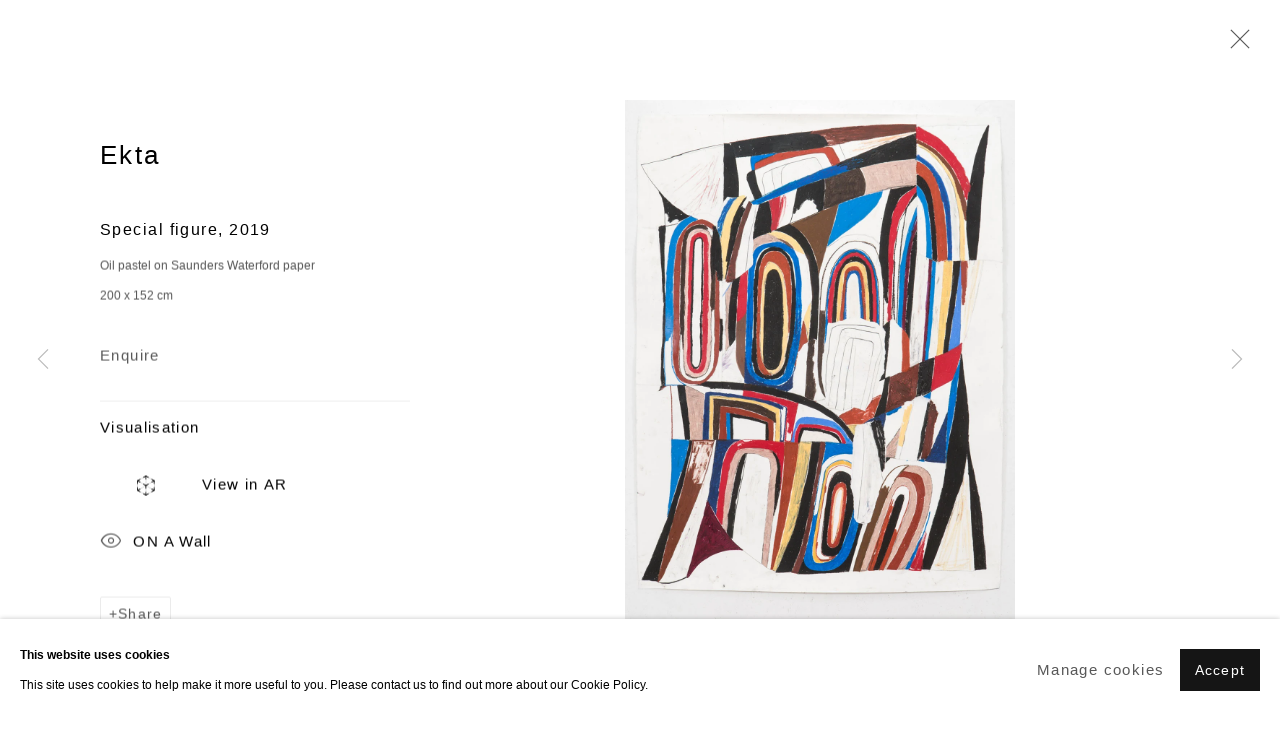

--- FILE ---
content_type: text/html; charset=utf-8
request_url: https://www.delimbo.com/exhibitions/works/artworks-273-ekta-special-figure-2019/
body_size: 10279
content:



                        
    <!DOCTYPE html>
    <!-- Site by Artlogic - https://artlogic.net -->
    <html lang="en">
        <head>
            <meta charset="utf-8">
            <title>Ekta, Special figure, 2019 | Delimbo</title>
        <meta property="og:site_name" content="Delimbo" />
        <meta property="og:title" content="Ekta, Special figure, 2019" />
        <meta property="og:description" content="Ekta Special figure, 2019 Oil pastel on Saunders Waterford paper 200 x 152 cm" />
        <meta property="og:image" content="https://artlogic-res.cloudinary.com/w_1600,h_1600,c_limit,f_auto,fl_lossy,q_auto/artlogicstorage/delimbo/images/view/e77268de5d8ed65e34ad968f68d3c81c/delimbo-ekta-special-figure-2019.jpg" />
        <meta property="og:image:width" content="1600" />
        <meta property="og:image:height" content="1600" />
        <meta property="twitter:card" content="summary_large_image">
        <meta property="twitter:url" content="https://www.delimbo.com/exhibitions/13/works/artworks-273-ekta-special-figure-2019/">
        <meta property="twitter:title" content="Ekta, Special figure, 2019">
        <meta property="twitter:description" content="Ekta Special figure, 2019 Oil pastel on Saunders Waterford paper 200 x 152 cm">
        <meta property="twitter:text:description" content="Ekta Special figure, 2019 Oil pastel on Saunders Waterford paper 200 x 152 cm">
        <meta property="twitter:image" content="https://artlogic-res.cloudinary.com/w_1600,h_1600,c_limit,f_auto,fl_lossy,q_auto/artlogicstorage/delimbo/images/view/e77268de5d8ed65e34ad968f68d3c81c/delimbo-ekta-special-figure-2019.jpg">
        <link rel="canonical" href="https://www.delimbo.com/exhibitions/works/artworks-273-ekta-special-figure-2019/" />
        <meta name="google" content="notranslate" />
        <!-- artlogiccms: '/exhibitions/works/artworks-273-ekta-special-figure-2019/' is an alias for '/exhibitions/13/works/artworks-273-ekta-special-figure-2019/' -->
            <meta name="description" content="Ekta Special figure, 2019 Oil pastel on Saunders Waterford paper 200 x 152 cm" />
            <meta name="publication_date" content="2018-04-27 13:50:01" />
            <meta name="generator" content="Artlogic CMS - https://artlogic.net" />
            
            <meta name="accessibility_version" content="1.1"/>
            
            
                <meta name="viewport" content="width=device-width, minimum-scale=0.5, initial-scale=1.0" />

            

<link rel="icon" href="/usr/images/preferences/favicon.ico" type="image/x-icon" />
<link rel="shortcut icon" href="/usr/images/preferences/favicon.ico" type="image/x-icon" />

<meta name="application-name" content="Delimbo"/>
<meta name="msapplication-TileColor" content="#ffffff"/>
            
            <link rel="alternate" hreflang="en" href="https://www.delimbo.com/exhibitions/13/works/artworks-273-ekta-special-figure-2019/" />
<link rel="alternate" hreflang="es" href="https://www.delimbo.com/es/exhibitions/13/works/artworks-273-ekta-special-figure-2019/" />
            
                <link rel="stylesheet" media="print" href="/lib/g/2.0/styles/print.css">
                <link rel="stylesheet" media="print" href="/styles/print.css">

            <script>
            (window.Promise && window.Array.prototype.find) || document.write('<script src="/lib/js/polyfill/polyfill_es6.min.js"><\/script>');
            </script>


            
		<link data-context="helper" rel="stylesheet" type="text/css" href="/lib/webfonts/font-awesome/font-awesome-4.6.3/css/font-awesome.min.css?c=27042050002205&g=732d850a8ede85288d9f78e115197c2d"/>
		<link data-context="helper" rel="stylesheet" type="text/css" href="/lib/archimedes/styles/archimedes-frontend-core.css?c=27042050002205&g=732d850a8ede85288d9f78e115197c2d"/>
		<link data-context="helper" rel="stylesheet" type="text/css" href="/lib/archimedes/styles/accessibility.css?c=27042050002205&g=732d850a8ede85288d9f78e115197c2d"/>
		<link data-context="helper" rel="stylesheet" type="text/css" href="/lib/jquery/1.12.4/plugins/jquery.archimedes-frontend-core-plugins-0.1.css?c=27042050002205&g=732d850a8ede85288d9f78e115197c2d"/>
		<link data-context="helper" rel="stylesheet" type="text/css" href="/lib/jquery/1.12.4/plugins/fancybox-2.1.3/jquery.fancybox.css?c=27042050002205&g=732d850a8ede85288d9f78e115197c2d"/>
		<link data-context="helper" rel="stylesheet" type="text/css" href="/lib/jquery/1.12.4/plugins/fancybox-2.1.3/jquery.fancybox.artlogic.css?c=27042050002205&g=732d850a8ede85288d9f78e115197c2d"/>
		<link data-context="helper" rel="stylesheet" type="text/css" href="/lib/jquery/1.12.4/plugins/slick-1.8.1/slick.css?c=27042050002205&g=732d850a8ede85288d9f78e115197c2d"/>
		<link data-context="helper" rel="stylesheet" type="text/css" href="/lib/jquery/plugins/roomview/1.0/jquery.roomview.1.0.css?c=27042050002205&g=732d850a8ede85288d9f78e115197c2d"/>
		<link data-context="helper" rel="stylesheet" type="text/css" href="/lib/jquery/plugins/pageload/1.1/jquery.pageload.1.1.css?c=27042050002205&g=732d850a8ede85288d9f78e115197c2d"/>
		<link data-context="helper" rel="stylesheet" type="text/css" href="/lib/jquery/plugins/augmented_reality/1.0/jquery.augmented_reality.1.0.css?c=27042050002205&g=732d850a8ede85288d9f78e115197c2d"/>
		<link data-context="helper" rel="stylesheet" type="text/css" href="/core/dynamic_base.css?c=27042050002205&g=732d850a8ede85288d9f78e115197c2d"/>
		<link data-context="helper" rel="stylesheet" type="text/css" href="/core/dynamic_main.css?c=27042050002205&g=732d850a8ede85288d9f78e115197c2d"/>
		<link data-context="helper" rel="stylesheet" type="text/css" href="/core/user_custom.css?c=27042050002205&g=732d850a8ede85288d9f78e115197c2d"/>
		<link data-context="helper" rel="stylesheet" type="text/css" href="/core/dynamic_responsive.css?c=27042050002205&g=732d850a8ede85288d9f78e115197c2d"/>
		<link data-context="helper" rel="stylesheet" type="text/css" href="/lib/webfonts/artlogic-site-icons/artlogic-site-icons-1.0/artlogic-site-icons.css?c=27042050002205&g=732d850a8ede85288d9f78e115197c2d"/>
		<link data-context="helper" rel="stylesheet" type="text/css" href="/lib/jquery/plugins/plyr/3.5.10/plyr.css?c=27042050002205&g=732d850a8ede85288d9f78e115197c2d"/>
		<link data-context="helper" rel="stylesheet" type="text/css" href="/lib/styles/fouc_prevention.css?c=27042050002205&g=732d850a8ede85288d9f78e115197c2d"/>
<!-- add crtical css to improve performance -->
		<script data-context="helper"  src="/lib/jquery/1.12.4/jquery-1.12.4.min.js?c=27042050002205&g=732d850a8ede85288d9f78e115197c2d"></script>
		<script data-context="helper" defer src="/lib/g/2.0/scripts/webpack_import_helpers.js?c=27042050002205&g=732d850a8ede85288d9f78e115197c2d"></script>
		<script data-context="helper" defer src="/lib/jquery/1.12.4/plugins/jquery.browser.min.js?c=27042050002205&g=732d850a8ede85288d9f78e115197c2d"></script>
		<script data-context="helper" defer src="/lib/jquery/1.12.4/plugins/jquery.easing.min.js?c=27042050002205&g=732d850a8ede85288d9f78e115197c2d"></script>
		<script data-context="helper" defer src="/lib/jquery/1.12.4/plugins/jquery.archimedes-frontend-core-plugins-0.1.js?c=27042050002205&g=732d850a8ede85288d9f78e115197c2d"></script>
		<script data-context="helper" defer src="/lib/jquery/1.12.4/plugins/jquery.fitvids.js?c=27042050002205&g=732d850a8ede85288d9f78e115197c2d"></script>
		<script data-context="helper" defer src="/core/dynamic.js?c=27042050002205&g=732d850a8ede85288d9f78e115197c2d"></script>
		<script data-context="helper" defer src="/lib/archimedes/scripts/archimedes-frontend-core.js?c=27042050002205&g=732d850a8ede85288d9f78e115197c2d"></script>
		<script data-context="helper" defer src="/lib/archimedes/scripts/archimedes-frontend-modules.js?c=27042050002205&g=732d850a8ede85288d9f78e115197c2d"></script>
		<script data-context="helper" type="module"  traceurOptions="--async-functions" src="/lib/g/2.0/scripts/galleries_js_loader__mjs.js?c=27042050002205&g=732d850a8ede85288d9f78e115197c2d"></script>
		<script data-context="helper" defer src="/lib/g/2.0/scripts/feature_panels.js?c=27042050002205&g=732d850a8ede85288d9f78e115197c2d"></script>
		<script data-context="helper" defer src="/lib/g/themes/aperture/2.0/scripts/script.js?c=27042050002205&g=732d850a8ede85288d9f78e115197c2d"></script>
		<script data-context="helper" defer src="/lib/archimedes/scripts/json2.js?c=27042050002205&g=732d850a8ede85288d9f78e115197c2d"></script>
		<script data-context="helper" defer src="/lib/archimedes/scripts/shop.js?c=27042050002205&g=732d850a8ede85288d9f78e115197c2d"></script>
		<script data-context="helper" defer src="/lib/archimedes/scripts/recaptcha.js?c=27042050002205&g=732d850a8ede85288d9f78e115197c2d"></script>
            
            

            
                


    <script>
        function get_cookie_preference(category) {
            result = false;
            try {
                var cookie_preferences = localStorage.getItem('cookie_preferences') || "";
                if (cookie_preferences) {
                    cookie_preferences = JSON.parse(cookie_preferences);
                    if (cookie_preferences.date) {
                        var expires_on = new Date(cookie_preferences.date);
                        expires_on.setDate(expires_on.getDate() + 365);
                        console.log('cookie preferences expire on', expires_on.toISOString());
                        var valid = expires_on > new Date();
                        if (valid && cookie_preferences.hasOwnProperty(category) && cookie_preferences[category]) {
                            result = true;
                        }
                    }
                }
            }
            catch(e) {
                console.warn('get_cookie_preference() failed');
                return result;
            }
            return result;
        }

        window.google_analytics_init = function(page){
            var collectConsent = true;
            var useConsentMode = false;
            var analyticsProperties = ['UA-180931216-29'];
            var analyticsCookieType = 'statistics';
            var disableGa = false;
            var sendToArtlogic = true;
            var artlogicProperties = {
                'UA': 'UA-157296318-1',
                'GA': 'G-GLQ6WNJKR5',
            };

            analyticsProperties = analyticsProperties.concat(Object.values(artlogicProperties));

            var uaAnalyticsProperties = analyticsProperties.filter((p) => p.startsWith('UA-'));
            var ga4AnalyticsProperties = analyticsProperties.filter((p) => p.startsWith('G-')).concat(analyticsProperties.filter((p) => p.startsWith('AW-')));

            if (collectConsent) {
                disableGa = !get_cookie_preference(analyticsCookieType);

                for (var i=0; i < analyticsProperties.length; i++){
                    var key = 'ga-disable-' + analyticsProperties[i];

                    window[key] = disableGa;
                }

                if (disableGa) {
                    if (document.cookie.length) {
                        var cookieList = document.cookie.split(/; */);

                        for (var i=0; i < cookieList.length; i++) {
                            var splitCookie = cookieList[i].split('='); //this.split('=');

                            if (splitCookie[0].indexOf('_ga') == 0 || splitCookie[0].indexOf('_gid') == 0 || splitCookie[0].indexOf('__utm') == 0) {
                                //h.deleteCookie(splitCookie[0]);
                                var domain = location.hostname;
                                var cookie_name = splitCookie[0];
                                document.cookie =
                                    cookie_name + "=" + ";path=/;domain="+domain+";expires=Thu, 01 Jan 1970 00:00:01 GMT";
                                // now delete the version without a subdomain
                                domain = domain.split('.');
                                domain.shift();
                                domain = domain.join('.');
                                document.cookie =
                                    cookie_name + "=" + ";path=/;domain="+domain+";expires=Thu, 01 Jan 1970 00:00:01 GMT";
                            }
                        }
                    }
                }
            }

            if (uaAnalyticsProperties.length) {
                (function(i,s,o,g,r,a,m){i['GoogleAnalyticsObject']=r;i[r]=i[r]||function(){
                (i[r].q=i[r].q||[]).push(arguments)},i[r].l=1*new Date();a=s.createElement(o),
                m=s.getElementsByTagName(o)[0];a.async=1;a.src=g;m.parentNode.insertBefore(a,m)
                })(window,document,'script','//www.google-analytics.com/analytics.js','ga');


                if (!disableGa) {
                    var anonymizeIps = false;

                    for (var i=0; i < uaAnalyticsProperties.length; i++) {
                        var propertyKey = '';

                        if (i > 0) {
                            propertyKey = 'tracker' + String(i + 1);
                        }

                        var createArgs = [
                            'create',
                            uaAnalyticsProperties[i],
                            'auto',
                        ];

                        if (propertyKey) {
                            createArgs.push({'name': propertyKey});
                        }

                        ga.apply(null, createArgs);

                        if (anonymizeIps) {
                            ga('set', 'anonymizeIp', true);
                        }

                        var pageViewArgs = [
                            propertyKey ? propertyKey + '.send' : 'send',
                            'pageview'
                        ]

                        if (page) {
                            pageViewArgs.push(page)
                        }

                        ga.apply(null, pageViewArgs);
                    }

                    if (sendToArtlogic) {
                        ga('create', 'UA-157296318-1', 'auto', {'name': 'artlogic_tracker'});

                        if (anonymizeIps) {
                            ga('set', 'anonymizeIp', true);
                        }

                        var pageViewArgs = [
                            'artlogic_tracker.send',
                            'pageview'
                        ]

                        if (page) {
                            pageViewArgs.push(page)
                        }

                        ga.apply(null, pageViewArgs);
                    }
                }
            }

            if (ga4AnalyticsProperties.length) {
                if (!disableGa || useConsentMode) {
                    (function(d, script) {
                        script = d.createElement('script');
                        script.type = 'text/javascript';
                        script.async = true;
                        script.src = 'https://www.googletagmanager.com/gtag/js?id=' + ga4AnalyticsProperties[0];
                        d.getElementsByTagName('head')[0].appendChild(script);
                    }(document));

                    window.dataLayer = window.dataLayer || [];
                    window.gtag = function (){dataLayer.push(arguments);}
                    window.gtag('js', new Date());

                    if (useConsentMode) {
                        gtag('consent', 'default', {
                            'ad_storage': 'denied',
                            'analytics_storage': 'denied',
                            'functionality_storage': 'denied',
                            'personalization_storage': 'denied',
                            'security': 'denied',
                        });

                        if (disableGa) {
                            // If this has previously been granted, it will need set back to denied (ie on cookie change)
                            gtag('consent', 'update', {
                                'analytics_storage': 'denied',
                            });
                        } else {
                            gtag('consent', 'update', {
                                'analytics_storage': 'granted',
                            });
                        }
                    }

                    for (var i=0; i < ga4AnalyticsProperties.length; i++) {
                        window.gtag('config', ga4AnalyticsProperties[i]);
                    }

                }
            }
        }

        var waitForPageLoad = true;

        if (waitForPageLoad) {
            window.addEventListener('load', function() {
                window.google_analytics_init();
                window.archimedes.archimedes_core.analytics.init();
            });
        } else {
            window.google_analytics_init();
        }
    </script>

            
            
            
            <noscript> 
                <style>
                    body {
                        opacity: 1 !important;
                    }
                </style>
            </noscript>
        </head>
        
        
        
        <body class="section-exhibitions page-exhibitions site-responsive responsive-top-size-1023 responsive-nav-slide-nav responsive-nav-side-position-fullscreen responsive-layout-forced-lists responsive-layout-forced-image-lists responsive-layout-forced-tile-lists analytics-track-all-links site-lib-version-2-0 scroll_sub_nav_enabled responsive_src_image_sizing hero_heading_title_position_overlay artworks_detail_ar_enabled page-param-works page-param-13 page-param-id-13 page-param-artworks-273-ekta-special-figure-2019 page-param-type-section page-param-type-exhibition_id page-param-type-object_id  layout-fixed-header site-type-template pageload-ajax-navigation-active layout-animation-enabled layout-lazyload-enabled prevent_user_image_save" data-viewport-width="1024" data-site-name="delimbo" data-connected-db-name="delimbo" data-pathname="/exhibitions/works/artworks-273-ekta-special-figure-2019/" data-original-url="/exhibitions/13/works/artworks-273-ekta-special-figure-2019/"
    style="opacity: 0;"

>
            <script>document.getElementsByTagName('body')[0].className+=' browser-js-enabled';</script>
            


            
            






        <div id="responsive_slide_nav_content_wrapper">

    <div id="container">

        
    


    <div class="header-fixed-wrapper">
    <header id="header" class="clearwithin header_fixed  ">
        <div class="inner clearwithin">

                <div id="logo_print" class="printonly"><a href="/"><img src="https://artlogic-res.cloudinary.com/c_limit,f_auto,fl_lossy,q_auto/ws-delimbo/usr/images/preferences/logo-delimbo-2020.jpg" alt="Delimbo company logo"/></a></div>



<div id="logo" class=" user-custom-logo-image"><a href="/">Delimbo</a></div>


            
                <div id="skiplink-container">
                    <div>
                        <a href="#main_content" class="skiplink">Skip to main content</a>
                    </div>
                </div>
            
        
            <div class="header-ui-wrapper">

                    <div id="responsive_slide_nav_wrapper" class="mobile_menu_align_center" data-nav-items-animation-delay>
                        <div id="responsive_slide_nav_wrapper_inner" data-responsive-top-size=1023>
                        
                            <nav id="top_nav" aria-label="Main site" class="navigation noprint clearwithin">
                                
<div id="top_nav_reveal" class="hidden"><ul><li><a href="#" role="button" aria-label="Close">Menu</a></li></ul></div>

        <ul class="topnav">
		<li class="topnav-filepath- topnav-label-home topnav-id-1"><a href="/" aria-label="Link to Delimbo Home. page">Home.</a></li>
		<li class="topnav-filepath-artists topnav-label-artists topnav-id-11"><a href="/artists/" aria-label="Link to Delimbo Artists. page">Artists.</a></li>
		<li class="topnav-filepath-exhibitions topnav-label-exhibitions topnav-id-13 active"><a href="/exhibitions/" aria-label="Link to Delimbo Exhibitions. page (current nav item)">Exhibitions.</a></li>
		<li class="topnav-filepath-contact topnav-label-contact topnav-id-20"><a href="/contact/" aria-label="Link to Delimbo Contact. page">Contact.</a></li>
		<li class="topnav-filepath-store topnav-label-store topnav-id-17 last"><a href="/store/" aria-label="Link to Delimbo Store. page">Store.</a></li>
	</ul>


                                
                                

    <div id="topnav_translations" class="navigation noprint clearwithin">
        <ul>
            
            <li  class="lang_nav_en active"  data-language="en"><a aria-label="Translate site to EN (English)" href="/exhibitions/works/artworks-273-ekta-special-figure-2019/" data-original-url="/exhibitions/13/works/artworks-273-ekta-special-figure-2019/" class="no_proxy_dir_rewrite">EN</a></li>
                
                <li  class="lang_nav_es "   data-language="en"><a aria-label="Translate site to ES (Spanish)" href="/es/exhibitions/works/artworks-273-ekta-special-figure-2019/" class="no_proxy_dir_rewrite">ES</a></li>
        </ul>
    </div>


                                
                                    <div id="topnav_search" class="header_quick_search noprint">
                                        <form method="get" action="/search/" id="topnav_search_form">
                                            <input id="topnav_search_field" type="text" class="header_quicksearch_field inputField" aria-label="Search" data-default-value="Search" value="" name="search" />
                                                <a href="javascript:void(0)" id="topnav_search_btn" class="header_quicksearch_btn link" aria-label="Submit search" role="button"><i class="quicksearch-icon"></i></a>
                                            <input type="submit" class="nojsSubmit" aria-label="Submit search" value="Go" style="display: none;" />
                                        </form>
                                    </div>
                            </nav>
                        
                        </div>
                    </div>
                

                <div class="header-icons-wrapper  active cart-icon-active">
                    
                    
                        <div id="header_quick_search" class="header_quick_search noprint header_quick_search_reveal">
                            <form method="get" action="/search/" id="header_quicksearch_form">
                                <input id="header_quicksearch_field" type="text" class="header_quicksearch_field inputField" aria-label="Submit" data-default-value="Search" value="" name="search" placeholder="Search" />
                                <a href="javascript:void(0)" id="header_quicksearch_btn" class="header_quicksearch_btn link" aria-label="Submit search"><i class="quicksearch-icon"></i></a>
                                <input type="submit" class="nojsSubmit" value="Go" aria-label="Submit search" style="display: none;" />
                            </form>
                        </div>

                        



<!--excludeindexstart-->
<div id="store_cart_widget" class="">
    <div class="store_cart_widget_inner">
        <div id="scw_heading"><a href="/store/basket/" class="scw_checkout_link">Cart</a></div>
        <div id="scw_items">
            <a href="/store/basket/" aria-label="Your store basket is empty" data-currency="&euro;">
                <span class="scw_total_items"><span class="scw_total_count">0</span><span class="scw_total_items_text"> items</span></span>
               

                    <span class="scw_total_price">
                        <span class="scw_total_price_currency widget_currency">&euro;</span>
                        <span class="scw_total_price_amount widget_total_price" 
                                data-cart_include_vat_in_price="False" 
                                data-total_price_without_vat_in_base_currency="0" 
                                data-total_price_with_vat_in_base_currency="0"
                                data-conversion_rate='{"EUR": {"conversion_rate": 1, "name": "&euro;", "stripe_code": "eur"}}'
                                data-count="0">
                        </span>
                    </span>
      
                
            </a>
        </div>
        <div id="scw_checkout">
            <div class="scw_checkout_button"><a href="/store/basket/" class="scw_checkout_link">Checkout</a></div>
        </div>
            <div id="scw_popup" class="hidden scw_popup_always_show">
                <div id="scw_popup_inner">
                    <h3>Item added to cart</h3>
                    <div id="scw_popup_buttons_container">
                        <div class="button"><a href="/store/basket/">View cart & checkout</a></div>
                        <div id="scw_popup_close" class="link"><a href="#">Continue shopping</a></div>
                    </div>
                    <div class="clear"></div>
                </div>
            </div>
        
    </div>
</div>
<!--excludeindexend-->

                    
     
                        <div id="slide_nav_reveal" tabindex="0" role="button">Menu</div>
                </div>
                
                

                

    <div id="translations_nav" class="navigation noprint clearwithin">
        <ul>
            
            <li  class="lang_nav_en active"  data-language="en"><a aria-label="Translate site to EN (English)" href="/exhibitions/works/artworks-273-ekta-special-figure-2019/" data-original-url="/exhibitions/13/works/artworks-273-ekta-special-figure-2019/" class="no_proxy_dir_rewrite">EN</a></li>
                
                <li  class="lang_nav_es "   data-language="en"><a aria-label="Translate site to ES (Spanish)" href="/es/exhibitions/works/artworks-273-ekta-special-figure-2019/" class="no_proxy_dir_rewrite">ES</a></li>
        </ul>
    </div>


                

                
            </div>
        </div>
        



    </header>
    </div>



        
            





        <div id="main_content" role="main" class="clearwithin">
            <!--contentstart-->
            










    <div class="exhibition">
        






<div class="subsection-exhibition-detail-page subsection-wrapper-works-object record-content-group-images-override record-content-content record-content-selected-artists record-content-has-section-overview record-content-has-section-installation_shots record-content-has-section-works record-content-has-section-artist_page  " 
     data-search-record-type="exhibitions" data-search-record-id="13">


    


        <div class="exhibition-header heading_wrapper clearwithin ">
            
        <a href="/exhibitions/raro-collective-exhibition-ekta-william-lachance-mafia-tabak-delimbo/" data-original-url="/exhibitions/13-raro.-collective-exhibition-ekta-william-lachance-mafia-tabak-delimbo/" >
                <h1 class="has_subtitle"><span class="h1_heading">Raro. Collective exhibition</span><span class="separator">: </span> <span class="h1_subtitle">Ekta, William LaChance & Mafia Tabak | Delimbo Sevilla</span></h1>
            </a>

            
            
                <div id="exhibition-status-past" class="hidden">
                    Past exhibition
                </div>

                <div class="subtitle has_subnav">

                    <span class="subtitle_date">12 September - 9 November 2019</span>


                </div>

                





                






        </div>


    


    <div id="content" class="content_alt clearwithin">



                    

    <div class="subsection-works">
                

                    










<div class="artwork_detail_wrapper site-popup-enabled-content"
     data-pageload-popup-fallback-close-path="/exhibitions/13/works/">

    <div id="image_gallery" 
         class="clearwithin record-layout-standard artwork image_gallery_has_caption" 
         
         data-search-record-type="artworks" data-search-record-id="273"
    >

            <div class="draginner">
            <div id="image_container_wrapper">
        
        <div id="image_container"
             class=" "
             data-record-type="artwork">


                    
                        

                            
                            <div class="item">
                                <span class="image" data-width="1080" data-height="1440">
                                        <a href="https://artlogic-res.cloudinary.com/w_2400,h_2400,c_limit,f_auto,fl_lossy,q_auto/artlogicstorage/delimbo/images/view/e77268de5d8ed65e34ad968f68d3c81c/delimbo-ekta-special-figure-2019.jpg"
                                           class="  image_popup image_popup_zoom"
                                           data-fancybox-group="group1"
                                           data-fancybox-title="" data-popup_zoom_image="https://artlogic-res.cloudinary.com/w_2000,h_2000,c_limit,f_auto,fl_lossy,q_auto/artlogicstorage/delimbo/images/view/e77268de5d8ed65e34ad968f68d3c81c/delimbo-ekta-special-figure-2019.jpg">
                                            <span class="screen-reader-only">Open a larger version of the following image in a popup:</span>

                                    <img src="[data-uri]"

                                         data-src="https://artlogic-res.cloudinary.com/w_1600,h_1600,c_limit,f_auto,fl_lossy,q_auto/artlogicstorage/delimbo/images/view/e77268de5d8ed65e34ad968f68d3c81c/delimbo-ekta-special-figure-2019.jpg"

                                         alt="Ekta, Special figure, 2019"

                                         class="roomview-image "
                                        data-roomview-id="artwork-273-main_image" data-roomview-artwork-cm-width="152.00" data-roomview-custom-config='{"wall_type": "standard", "floor_type": "standard", "furniture_type": "chair"}' />

                                        </a>
                                    </span>

                            </span>
                            </div>


        </div>
            </div>

        <div id="content_module" class="clearwithin">

                <div class="artwork_details_wrapper clearwithin  ">



                    

                        <h1 class="artist">
                                <a href="/artists/ekta/" data-original-url="/artists/39-ekta/">Ekta</a>
                        </h1>


                            <div class="subtitle">
                                <span class="title">Special figure</span><span class="comma">, </span><span class="year">2019</span>
                            </div>


                                    <div class="detail_view_module detail_view_module_artwork_caption prose">
                                        <div class="medium">Oil pastel on Saunders Waterford paper</div><div class="dimensions">200 x 152 cm</div>
                                    </div>











                                <div class="enquire">
            <!--excludeindexstart-->
            <div class="enquire_button_container clearwithin ">
                <div class="link"><a href="javascript:void(0)" role="button" class="website_contact_form link-no-ajax" data-contact-form-stock-number="EKT011" data-contact-form-item-table="artworks" data-contact-form-item-id="273" data-contact-form-details="%3Cdiv%20class%3D%22artist%22%3EEkta%3C/div%3E%3Cdiv%20class%3D%22title_and_year%22%3E%3Cspan%20class%3D%22title_and_year_title%22%3ESpecial%20figure%3C/span%3E%2C%20%3Cspan%20class%3D%22title_and_year_year%22%3E2019%3C/span%3E%3C/div%3E%3Cdiv%20class%3D%22medium%22%3EOil%20pastel%20on%20Saunders%20Waterford%20paper%3C/div%3E%3Cdiv%20class%3D%22dimensions%22%3E200%20x%20152%20cm%3C/div%3E" data-contact-form-image="https://artlogic-res.cloudinary.com/w_75,h_75,c_fill,f_auto,fl_lossy,q_auto/artlogicstorage/delimbo/images/view/e77268de5d8ed65e34ad968f68d3c81c/delimbo-ekta-special-figure-2019.jpg" data-contact-form-hide-context="" data-contact-form-to="" data-contact-form-to-bcc=""   data-contact-form-artist-interest="Ekta" data-contact-form-artwork-interest="Special figure">Enquire</a></div>
                <div class="enquire_link_simple_artwork_details hidden">%3Cdiv%20class%3D%22artist%22%3EEkta%3C/div%3E%3Cdiv%20class%3D%22title_and_year%22%3E%3Cspan%20class%3D%22title_and_year_title%22%3ESpecial%20figure%3C/span%3E%2C%20%3Cspan%20class%3D%22title_and_year_year%22%3E2019%3C/span%3E%3C/div%3E%3Cdiv%20class%3D%22medium%22%3EOil%20pastel%20on%20Saunders%20Waterford%20paper%3C/div%3E%3Cdiv%20class%3D%22dimensions%22%3E200%20x%20152%20cm%3C/div%3E</div>
            </div>
            <!--excludeindexend-->
        </div>






                    <!--excludeindexstart-->
                    <div class="clear"></div>
                    


                    <h3 class="visualisation-tools-title">
                        <span class="button-text">Visualisation</span>
                    </h3>

                    <div class="visualisation-tools ">

                            
                            <div class="detail_view_module detail_view_module_ar">
                                <button type="button" class="view-in-ar-button link "
                                        data-ar_model="{'ar_model_usdz_url': 'https://armodel.artlogic.net/delimbo/e77268de5d8ed65e34ad968f68d3c81c-1520-2000-10-0.usdz', 'ar_placement': 'wall', 'ar_model_gltf_url': 'https://armodel.artlogic.net/delimbo/e77268de5d8ed65e34ad968f68d3c81c-1520-2000-10-0.gltf', 'qrcode_for_artwork_page_on_mobile': 'https://d3lda625uj849v.cloudfront.net/qr/3/31138b1962e735.png'}">
                                    <span class="ar-button-icon"><img src="/lib/archimedes/images/ARKit-Badge.svg"></span>View in AR
                                </button>
                            </div>


                            <div class="detail_view_module detail_view_module_roomview">

                                
            <div class="link">
                <div class="roomview-button-custom" data-roomview-id="artwork-273-main_image">
                    <a href="#">
                        <span class="artlogic-social-icon-eye-thin"></span>ON A Wall
                    </a>
                </div>
            </div>
        


                            </div>

                    </div>
                    <!--excludeindexend-->



                        



                <div id="artwork_description_2" class="hidden" tabindex=-1>
                    <div class="detail_view_module prose">
                    </div>





                </div>



























                            <!--excludeindexstart-->

                            



    <script>
        var addthis_config = {
            data_track_addressbar: false,
            services_exclude: 'print, gmail, stumbleupon, more, google',
            ui_click: true, data_ga_tracker: 'UA-180931216-29',
            data_ga_property: 'UA-180931216-29',
            data_ga_social: true,
            ui_use_css: true,
            data_use_cookies_ondomain: false,
            data_use_cookies: false
        };

    </script>
    <div class="social_sharing_wrap not-prose clearwithin">


        

        

        <div class="link share_link popup_vertical_link  retain_dropdown_dom_position" data-link-type="share_link">
            <a href="#" role="button" aria-haspopup="true" aria-expanded="false">Share</a>

                
                <div id="social_sharing" class="social_sharing popup_links_parent">
                <div id="relative_social_sharing" class="relative_social_sharing">
                <div id="social_sharing_links" class="social_sharing_links popup_vertical dropdown_closed addthis_toolbox popup_links">
                        <ul>
                        
                            
                                <li class="social_links_item">
                                    <a href="https://www.facebook.com/sharer.php?u=http://www.delimbo.com/exhibitions/13/works/artworks-273-ekta-special-figure-2019/" target="_blank" class="addthis_button_facebook">
                                        <span class="add_this_social_media_icon facebook"></span>Facebook
                                    </a>
                                </li>
                            
                                <li class="social_links_item">
                                    <a href="https://x.com/share?url=http://www.delimbo.com/exhibitions/13/works/artworks-273-ekta-special-figure-2019/" target="_blank" class="addthis_button_x">
                                        <span class="add_this_social_media_icon x"></span>X
                                    </a>
                                </li>
                            
                                <li class="social_links_item">
                                    <a href="https://www.pinterest.com/pin/create/button/?url=https%3A//www.delimbo.com/exhibitions/13/works/artworks-273-ekta-special-figure-2019/&media=https%3A//artlogic-res.cloudinary.com/f_auto%2Cfl_lossy%2Cq_auto/ws-delimbo/usr/images/exhibitions/main_image_override/13/_dsc1484-2.jpg&description=Ekta%2C%20Special%20figure%2C%202019" target="_blank" class="addthis_button_pinterest_share">
                                        <span class="add_this_social_media_icon pinterest"></span>Pinterest
                                    </a>
                                </li>
                            
                                <li class="social_links_item">
                                    <a href="https://www.tumblr.com/share/link?url=http://www.delimbo.com/exhibitions/13/works/artworks-273-ekta-special-figure-2019/" target="_blank" class="addthis_button_tumblr">
                                        <span class="add_this_social_media_icon tumblr"></span>Tumblr
                                    </a>
                                </li>
                            
                                <li class="social_links_item">
                                    <a href="mailto:?subject=Ekta%2C%20Special%20figure%2C%202019&body= http://www.delimbo.com/exhibitions/13/works/artworks-273-ekta-special-figure-2019/" target="_blank" class="addthis_button_email">
                                        <span class="add_this_social_media_icon email"></span>Email
                                    </a>
                                </li>
                        </ul>
                </div>
                </div>
                </div>
                
        

        </div>



    </div>


                        
        <div class="page_stats pagination_controls" id="page_stats_0">
            <div class="ps_links">
                    <div class="ps_item pagination_controls_prev"><a href="/exhibitions/works/artworks-271-ekta-rose-2019/" data-original-url="/exhibitions/13/works/artworks-271-ekta-rose-2019/"
                                                                     class="ps_link ps_previous focustrap-ignore">Previous</a>
                    </div>
                <div class="ps_item sep">|</div>
                    <div class="ps_item pagination_controls_next"><a href="/exhibitions/works/artworks-272-ekta-stabber-2019/" data-original-url="/exhibitions/13/works/artworks-272-ekta-stabber-2019/"
                                                                     class="ps_link ps_next focustrap-ignore">Next</a>
                    </div>
            </div>
            <div class="ps_pages">
                <div class="ps_pages_indented">
                    <div class="ps_page_number">11&nbsp;</div>
                    <div class="left">of
                        &nbsp;25</div>
                </div>
            </div>
            <div class="clear"></div>
        </div>


                            <!--excludeindexend-->



                </div>
        </div>



        
    

            </div>
            <div class="draginner_loader loader_basic"></div>
</div>






    </div>




        


        
            <div class="back_to_link">
                <div class="divider inner"></div>
                <div class="link"><a href="/exhibitions/">Back to exhibitions</a></div>
            </div>

        


    </div>

    


</div>


    </div>


            <!--contentend-->
        </div>

        


            
                

























<div id="footer" role="contentinfo" class=" advanced_footer">
    <div class="inner">
            
        <div id="mailinglist_form">
            <div class="mailinglist_form_wrapper">
                <h2>Join our mailing list</h2>
                
    
    
    

<div id="artlogic_mailinglist_signup_form_wrapper">
    <div class="form">

        <form id="artlogic_mailinglist_signup_form" class="mailing_list_form clearwithin  " method="post" onsubmit="return false;" data-field-error="Please fill in all required fields." data-field-thanks-heading="Thank you" data-field-error-heading="Sorry" data-field-thanks-content="You have been added to our mailing list" data-field-exists-heading="Thank you" data-field-exists-content="You are already on our mailing list">
        
            <div class="error" tabindex="-1"></div>

                
                <div id="firstname_row" class="form_row">
                                <label for="ml_firstname">First name *</label>
                                <input name="firstname" class="inputField" id="ml_firstname" type="text" required autocomplete="given-name" value="" />
                </div>
                
                <div id="lastname_row" class="form_row">
                                <label for="ml_lastname">Last name *</label>
                                <input name="lastname" class="inputField" id="ml_lastname" type="text" required autocomplete="family-name" value="" />
                </div>
                
                <div id="email_row" class="form_row">
                                <label for="ml_email">Email *</label>
                                <input name="email" class="inputField" id="ml_email" type="email" required autocomplete="email" value="" />
                </div>

                <input type="hidden" name="interests" value="">
                <input type="hidden" name="phone" value="">
                <input type="hidden" name="organisation" value="">
                <input type="hidden" name="categories" value="">
                <input type="hidden" name="position" value="">


            <input type="hidden" name="tmp_send" value="1" />
            <input type="hidden" name="lang" value="" />
            <input type="hidden" name="originating_page" value="/exhibitions/works/artworks-273-ekta-special-figure-2019/" data-original-url="/exhibitions/13/works/artworks-273-ekta-special-figure-2019/" />
            <input type="hidden" name="encoded_data" value="eyJub3RfaGlkZGVuIjogZmFsc2V9" />


            <div id="email_warning">
                <div id="email_warning_inner"></div>
            </div>
            

            <div id="mailing_submit_button" class="rowElem">
                <div class="button"><a class="submit_button" role="button" href="#">Signup</a></div>
            </div>
        </form>

            



<div id="privacy_policy_form_msg" class="privacy_policy_form_msg prose">
    <div class="asterisk">
        <p>
            * denotes required fields
        </p>
    </div>
        <p>
            We will process the personal data you have supplied in accordance with our privacy policy (available on request). You can unsubscribe or change your preferences at any time by clicking the link in our emails.
        </p>
</div>
    </div>
</div>



            </div>
        </div>

                <div class="advanced_footer_item clearwithin">
                    
        <div id="contact_info">
                <p class="cms_gray title">Delimbo Gallery<br />P&eacute;rez Gald&oacute;s 1acc 41004. Seville, Spain<br />Tue - Fri&nbsp; 11 am - 2 pm / 5:30 - 7:30 pm</p>
<p class="cms_gray title">Sat 11 am - 2 pm<br />+34954112649<br />info(a)delimbo.com</p>
        </div>

                </div>
            

            
    
        <div id="social_links" class="clearwithin">
            <div id="instagram" class="social_links_item"><a href="https://instagram.com/delimbo" class=""><span class="social_media_icon instagram"></span>Instagram<span class="screen-reader-only">, opens in a new tab.</span></a></div><div id="facebook" class="social_links_item"><a href="https://www.facebook.com/delimbo" class=""><span class="social_media_icon facebook"></span>Facebook<span class="screen-reader-only">, opens in a new tab.</span></a></div>
        </div>

            <div class="clear"></div>
            
    <div class="copyright">
            
    <div class="small-links-container">
            <div class="cookie_notification_preferences"><a href="javascript:void(0)" role="button" class="link-no-ajax">Manage cookies</a></div>



    </div>

        <div id="copyright" class="noprint">
            <div class="copyright-text">
                    Copyright © Delimbo & Artists 2023: delimbo.com
            </div>
                
        
        <div id="artlogic" class="noprint"><a href="https://artlogic.net/" target="_blank" rel="noopener noreferrer">
                Site by Artlogic
        </a></div>

        </div>
        
    </div>

        <div class="clear"></div>
    </div>
</div>
        <div class="clear"></div>

            <div id="cookie_notification" role="region" aria-label="Cookie banner" data-mode="consent" data-cookie-notification-settings="">
    <div class="inner">
        <div id="cookie_notification_message" class="prose">
                <p><strong>This website uses cookies</strong><br>This site uses cookies to help make it more useful to you. Please contact us to find out more about our Cookie Policy.</p>
        </div>
        <div id="cookie_notification_preferences" class="link"><a href="javascript:;" role="button">Manage cookies</a></div>
        <div id="cookie_notification_accept" class="button"><a href="javascript:;" role="button">Accept</a></div>

    </div>
</div>
    <div id="manage_cookie_preferences_popup_container">
        <div id="manage_cookie_preferences_popup_overlay"></div>
        <div id="manage_cookie_preferences_popup_inner">
            <div id="manage_cookie_preferences_popup_box" role="dialog" aria-modal="true" aria-label="Cookie preferences">
                <div id="manage_cookie_preferences_close_popup_link" class="close">
                    <a href="javascript:;" role="button" aria-label="close">
                        <svg width="20px" height="20px" viewBox="0 0 488 488" version="1.1" xmlns="http://www.w3.org/2000/svg" xmlns:xlink="http://www.w3.org/1999/xlink" aria-hidden="true">
                            <g id="Page-1" stroke="none" stroke-width="1" fill="none" fill-rule="evenodd">
                                <g id="close" fill="#5D5D5D" fill-rule="nonzero">
                                    <polygon id="Path" points="488 468 468 488 244 264 20 488 0 468 224 244 0 20 20 0 244 224 468 0 488 20 264 244"></polygon>
                                </g>
                            </g>
                        </svg>
                    </a>
                </div>
                <h2>Cookie preferences</h2>
                    <p>Check the boxes for the cookie categories you allow our site to use</p>
                
                <div id="manage_cookie_preferences_form_wrapper">
                    <div class="form form_style_simplified">

                        <form id="cookie_preferences_form">
                            <fieldset>
                                <legend class="visually-hidden">Cookie options</legend>
                                <div>
                                    <label><input type="checkbox" name="essential" disabled checked value="1"> Strictly necessary</label>
                                    <div class="note">Required for the website to function and cannot be disabled.</div>
                                </div>
                                <div>
                                    <label><input type="checkbox" name="functionality"  value="1"> Preferences and functionality</label>
                                    <div class="note">Improve your experience on the website by storing choices you make about how it should function.</div>
                                </div>
                                <div>
                                    <label><input type="checkbox" name="statistics"  value="1"> Statistics</label>
                                    <div class="note">Allow us to collect anonymous usage data in order to improve the experience on our website.</div>
                                </div>
                                <div>
                                    <label><input type="checkbox" name="marketing"  value="1"> Marketing</label>
                                    <div class="note">Allow us to identify our visitors so that we can offer personalised, targeted marketing.</div>
                                </div>
                            </fieldset>
                            
                            <div class="button">
                                <a href="javascript:;" id="cookie_preferences_form_submit" role="button">Save preferences</a>
                            </div>
                        </form>

                    </div>
                </div>
            </div>
        </div>
    </div>

        






    </div>

        </div>




            
            
                





            
            
        <!-- sentry-verification-string -->
    <!--  -->
</body>
    </html>




--- FILE ---
content_type: text/css; charset=utf-8
request_url: https://www.delimbo.com/core/dynamic_base.css?c=27042050002205&g=732d850a8ede85288d9f78e115197c2d
body_size: 92
content:



    
	/* Gallery core base.css */

	@import url(/lib/g/2.0/styles/base.css?c=27042050002205&g=732d850a8ede85288d9f78e115197c2d);


	/* Theme base.css (gallery template websites) */

	@import url(/lib/g/themes/aperture/2.0/styles/base.css?c=27042050002205&g=732d850a8ede85288d9f78e115197c2d);


/* Local site base.css */

    @import url(/styles/base.css?c=27042050002205&g=732d850a8ede85288d9f78e115197c2d);

    @import url(/core/user_custom.css?c=27042050002205&g=732d850a8ede85288d9f78e115197c2d);


--- FILE ---
content_type: text/css; charset=utf-8
request_url: https://www.delimbo.com/core/dynamic_main.css?c=27042050002205&g=732d850a8ede85288d9f78e115197c2d
body_size: 94
content:



	/* Core layout styles */
	@import url(/lib/g/2.0/styles/layout.css?c=27042050002205&g=732d850a8ede85288d9f78e115197c2d);
	
	

		/* Theme main.css (gallery template websites) */
		@import url(/lib/g/themes/aperture/2.0/styles/layout.css?c=27042050002205&g=732d850a8ede85288d9f78e115197c2d);
	
	/* Theme preset */
		
	
	

/* Website main.css */
	@import url(/styles/main.css?c=27042050002205&g=732d850a8ede85288d9f78e115197c2d);





